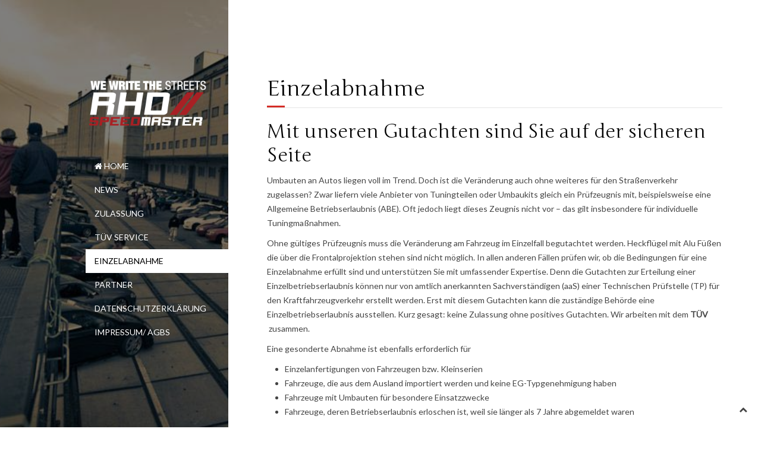

--- FILE ---
content_type: text/html; charset=utf-8
request_url: http://www.rhd-speedmaster.com/index.php/einzelabnahme
body_size: 5715
content:
<!DOCTYPE HTML>
<html lang="de-de" dir="ltr"  data-config='{"twitter":1,"plusone":1,"facebook":1,"style":"red"}'>
<head>
<meta charset="utf-8">
<meta http-equiv="X-UA-Compatible" content="IE=edge">
<meta name="viewport" content="width=device-width, initial-scale=1">
<base href="http://www.rhd-speedmaster.com/index.php/einzelabnahme" />
	<meta name="author" content="Super User" />
	<meta name="generator" content="Joomla! - Open Source Content Management" />
	<title>Einzelabnahme</title>
	<link href="/templates/jp-rooms/favicon.ico" rel="shortcut icon" type="image/vnd.microsoft.icon" />
	<link href="/plugins/system/cookiehint/css/style.css" rel="stylesheet" type="text/css" media="all" />
	<style type="text/css">
#redim-cookiehint{top: 0px; bottom: auto !important;}
	</style>
	<script src="/media/jui/js/jquery.min.js?a4b4405a6a52be55eac33e79ffb6cb77" type="text/javascript"></script>
	<script src="/media/jui/js/jquery-noconflict.js?a4b4405a6a52be55eac33e79ffb6cb77" type="text/javascript"></script>
	<script src="/media/jui/js/jquery-migrate.min.js?a4b4405a6a52be55eac33e79ffb6cb77" type="text/javascript"></script>
	<script src="/media/jui/js/bootstrap.min.js?a4b4405a6a52be55eac33e79ffb6cb77" type="text/javascript"></script>
	<div id="fb-root"></div>
<script>(function(d, s, id) {
  var js, fjs = d.getElementsByTagName(s)[0];
  if (d.getElementById(id)) {return;}
  js = d.createElement(s); js.id = id;
  js.src = "http://connect.facebook.net/de_DE/all.js#xfbml=1";
  fjs.parentNode.insertBefore(js, fjs);
}(document, 'script', 'facebook-jssdk'));</script>

<link rel="apple-touch-icon-precomposed" href="/templates/jp-rooms/apple_touch_icon.png">
<link rel="stylesheet" href="/templates/jp-rooms/styles/red/css/bootstrap.css">
<link rel="stylesheet" href="/templates/jp-rooms/css/joomlaplates.css">
<link rel="stylesheet" href="/templates/jp-rooms/styles/red/css/theme.css">
<link rel="stylesheet" href="/templates/jp-rooms/css/custom.css">
<link rel="stylesheet" href="/templates/jp-rooms/css/30.css">
<script src="/templates/jp-rooms/warp/vendor/uikit/js/uikit.js"></script>
<script src="/templates/jp-rooms/warp/vendor/uikit/js/components/autocomplete.js"></script>
<script src="/templates/jp-rooms/warp/vendor/uikit/js/components/search.js"></script>
<script src="/templates/jp-rooms/warp/vendor/uikit/js/components/lightbox.js"></script>
<script src="/templates/jp-rooms/warp/vendor/uikit/js/components/tooltip.js"></script>
<script src="/templates/jp-rooms/warp/js/social.js"></script>
<script src="/templates/jp-rooms/js/theme.js"></script>
</head>
<body class="tm-isblog">
<div id="bg" style="background-color:#000">
  <img style="opacity:0.5" src="http://www.rhd-speedmaster.com/images/background/background_1.jpg" alt="Background Image">
</div>
<style type="text/css">
#jp-left {
    position: fixed;
}
</style>
<!-- Left 50% -->
<div id="jp-left">
	<div class="inner">
		        <div id="menu-outer">
        	<div style="padding:0">
                <nav class="tm-navbar uk-navbar">
                
                                    <div class="logo uk-hidden-small">
                     <a class="tm-logo uk-text-center" href="http://www.rhd-speedmaster.com">
	<p><img src="/images/logo/speedmaster_logo.png" alt="speedmaster logo" /></p></a>
                  </div>
                              
                                    <div class="menu-inner uk-hidden-small">
                  <ul class="uk-navbar-nav uk-hidden-small">
<li><a href="/index.php"><i class="uk-icon-home"></i> Home</a></li><li><a href="/index.php/news">News</a></li><li><a href="/index.php/zulassung">Zulassung</a></li><li><a href="/index.php/tuev-service">TÜV Service</a></li><li class="uk-active"><a href="/index.php/einzelabnahme">Einzelabnahme</a></li><li><a href="/index.php/partner">Partner</a></li><li><a href="/index.php/datenscherklaerung">Datenschutzerklärung</a></li><li><a href="/index.php/impressum">Impressum/ AGBs</a></li></ul>                  </div>
                              
                                    <a href="#offcanvas" class="uk-navbar-toggle uk-visible-small" data-uk-offcanvas></a>
                       
                                    <div class="uk-navbar-content uk-navbar-center uk-visible-small">
                    <a class="tm-logo-small" href="http://www.rhd-speedmaster.com">
	<p><img src="/images/logo/speedmaster_logo_mobile.png" alt="speedmaster logo mobile" /></p></a>
                  </div>
                                  </nav>
	  		</div>
		</div>
			</div>
</div>
<!-- Left 50% -->

<!-- Right 50% -->
<div id="jp-right">
        
	<!-- TOP Outer -->
			<div class="jp-top-outer uk-clearfix">
			<div style="background:#fff" class="uk-container no-space">
				<div class="tm-toolbar uk-clearfix uk-hidden-small">
				  				  <div class="uk-float-left"><div class="uk-panel" >
<div class="VombieLikeButton" style="">

	<fb:like 
		href="https://www.facebook.com/rhdspeedmaster/"
		send="true" 
		layout="standard"
		show-faces="1"  
		width="300" 
		action="like" 
		font="arial"
		colorscheme="light"
	>
	</fb:like>
	
</div>
</div></div>
				  				  				</div>
			</div>
		</div>
	

	

	
	
	
	
	<div id="main"></div>

		<div style="background:#fff" class="uk-container">
	
	  <div class="tm-middle uk-grid" data-uk-grid-match data-uk-grid-margin>

				<div class="tm-main uk-width-medium-1-1">
						
						<main class="tm-content">
						<div id="system-message-container">
</div>
<article class="uk-article" >

	
		<h1 class="uk-article-title">
					Einzelabnahme			</h1>
	
	
	
	
	
			
<h2>Mit unseren Gutachten sind Sie auf der sicheren Seite</h2>
<p>Umbauten an Autos liegen voll im Trend. Doch ist die Veränderung auch ohne weiteres für den Straßenverkehr zugelassen? Zwar liefern viele Anbieter von Tuningteilen oder Umbaukits gleich ein Prüfzeugnis mit, beispielsweise eine Allgemeine Betriebserlaubnis (ABE). Oft jedoch liegt dieses Zeugnis nicht vor – das gilt insbesondere für individuelle Tuningmaßnahmen.</p>
<p>Ohne gültiges Prüfzeugnis muss die Veränderung am Fahrzeug im Einzelfall begutachtet werden. Heckflügel mit Alu Füßen die über die Frontalprojektion stehen sind nicht möglich. In allen anderen Fällen prüfen wir, ob die Bedingungen für eine Einzelabnahme erfüllt sind und unterstützen Sie mit umfassender Expertise. Denn die Gutachten zur Erteilung einer Einzelbetriebserlaubnis können nur von amtlich anerkannten Sachverständigen (aaS) einer Technischen Prüfstelle (TP) für den Kraftfahrzeugverkehr erstellt werden. Erst mit diesem Gutachten kann die zuständige Behörde eine Einzelbetriebserlaubnis ausstellen. Kurz gesagt: keine Zulassung ohne positives Gutachten. Wir arbeiten mit dem <strong>TÜV</strong> &nbsp;zusammen.</p>
<p>Eine gesonderte Abnahme ist ebenfalls erforderlich für</p>
<ul>
<li>Einzelanfertigungen von Fahrzeugen bzw. Kleinserien</li>
<li>Fahrzeuge, die aus dem Ausland importiert werden und keine EG-Typgenehmigung haben</li>
<li>Fahrzeuge mit Umbauten für besondere Einsatzzwecke</li>
<li>Fahrzeuge, deren Betriebserlaubnis erloschen ist, weil sie länger als 7 Jahre abgemeldet waren</li>
</ul>
<p>Gesetzlich festgelegt ist auch: Der amtlich anerkannte Sachverständige muss alle notwendigen Prüfungen und Untersuchungen selbst durchführen. Diese Begutachtung ist deutlich aufwändiger als eine Änderungsabnahme und erfordert sehr viel Erfahrung.</p>
<p>Wir sind Experten und unterstützen Sie bei solchen Einzelabnahmen von Anfang an. Ob Garagenschrauber, Tuner, Fahrzeugveredler oder Importeur: Wir begleiten Sie vor und während der Umbauphase mit wertvollen Hinweisen zur Einhaltung der gesetzlichen Vorschriften. So ersparen wir Ihnen unnötige Kosten für nicht genehmigungsfähige Umbauarbeiten.</p>
<p>Ist der Umbau fertiggestellt, prüfen wir für Sie die Voraussetzungen zum Betrieb des individualisierten Fahrzeugs. Sind alle technischen Vorgaben eingehalten, erhalten Sie von uns ein Gutachten, das Sie beim Straßenverkehrsamt (STVA) vorlegen. Auf dieser Grundlage erteilt die STVA eine Betriebserlaubnis. So stärken wir gemeinsam mit Ihnen die Straßenverkehrssicherheit.</p>
<p>Sie haben Fragen zu Tuning, Umbauten oder Import von Fahrzeugen? Dann senden Sie uns eine Email.</p>
<h2>Ohne positives Gutachten keine Einzelbetriebserlaubnis</h2>
<p>Wir führen die Einzelabnahme nach § 19.2 StVZO durch.</p>
<p>Für <strong>alle Kunden</strong> sind unsere Gutachten eine unverzichtbare Voraussetzung, um eine Betriebserlaubnis für getunte und umgebaute Fahrzeuge zu erhalten. Sobald wir Ihr Fahrzeug beim <strong>TÜV&nbsp;</strong>vorgestellt haben, steht einer Zulassung nichts mehr im Wege. Wir stehen mit unserem guten Namen für Sicherheit und Umweltverträglichkeit der Veränderungen.</p>
<p><strong>Importeure</strong> benötigen eine Betriebserlaubnis , um importierte Fahrzeuge besser in Deutschland verkaufen und zulassen zu können – unsere Gutachten legen die Basis für den Schritt auf den deutschen Markt.</p>
<p><strong>Autohäuser und Werkstätten,</strong> die auf getunte Fahrzeuge spezialisiert sind, profitieren ebenfalls von der Zusammenarbeit mit uns. Wir erstellen gerne alle erforderlichen Gutachten zur Erteilung der Betriebserlaubnis – erst so wird ein umgebautes Fahrzeug marktfähig.</p>
<p><strong>Restaurierungsspezialisten und Oldtimer-Händlern</strong> sind wir gerne behilflich, ein länger abgemeldetes Fahrzeug wieder in Betrieb zu nehmen und für die Kunden die Einhaltung der gesetzlichen Vorschriften sicherzustellen.</p>
<p>All diese unterschiedlichen Gutachten sowie frühzeitige Hinweise zur Zulässigkeit bestimmter Veränderungen erhalten Sie bei uns aus einer Hand. Darüber hinaus bekommen Halter und Besitzer unabhängige Informationen über den technischen Zustand des Fahrzeugs.</p>
<p></p>
<h2>Alle erforderlichen Fahrzeugprüfungen aus einer Hand</h2>
<p>Wir lassen für Sie alle erforderlichen Fahrzeugprüfungen durch einen amtlich anerkannten <strong>TÜV&nbsp;</strong>Gutachter durchführen. Nach der erfolgreichen Prüfung erhalten Sie die notwendigen Gutachten zur Vorlage beim STVA, damit eine Einzelbetriebserlaubnis erteilt werden kann.</p>
<p>Leistungen für sichere und hochwertige Kfz:</p>
<ul>
<li>Eintragungen von Fahrzeugteilen (Änderungsabnahme)</li>
<li>Untersuchung von Fahrzeugen zur Erlangung einer Einzelbetriebserlaubnis nach § 21 StVZO (Straßenverkehrs-Zulassungs-Ordnung)</li>
</ul>
<p></p>
<h2>Langjährige Erfahrungen mit Einzelabnahmen aller Art</h2>
<p>Wir sind für alle erforderlichen Fahrzeugprüfungen der richtigen Ansprechpartner. Vertrauen Sie bei der Begutachtung Ihres Fahrzeugs auf unsere Kompetenz und nutzen Sie unsere langjährige Erfahrung mit Fahrzeugprüfungen.</p>
<p>Der unschlagbare Vorteil bei <strong>RHD//Speedmaster</strong></p>
<p>- <strong>Datenblätter nach EG/ECE</strong> liegen vor.</p>
<p>- <strong>Abgasgutachten</strong> liegen vor</p>
<p>- <strong>Achsfestigkeitsgutachten</strong> liegen vor.</p>
<p>- <strong>Felgenfestigkeitsgutachten</strong> liegen vor.</p>
<p>- <strong>Reifenfreigaben</strong> der Hersteller liegen vor.</p>
<p>- <strong>Lichttechnische Gutachten</strong> liegen vor.</p>
<p>- <strong>Abgasgutachten</strong> werden von uns begleitet</p>
<p>Eine Komplettdokumentation wird im Hause <strong>RHD//Speedmaster</strong> sowie beim <strong>TÜV&nbsp;</strong>hinterlegt, auch daraus erfolgt Ihre Rechtssicherheit sollte die Richtigkeit der Eintragungen bei einer Kontrolle angezweifelt werden.</p>
<p>Abnahme Dauer: Auch hier sind wir so gut wie einzigartig.</p>
<p>Da wir&nbsp; im Vorfeld alles für die TÜV-Abnahme vorbereiten ,sind die meisten Abnahmen an einem Tag machbar.</p>
<p>Sie sind bei der Abnahme live dabei und verlieren ihr Fahrzeug nicht aus den Augen.</p>
<p>So können Sie wenige Stunden später mit Abnahme nach Hause fahren. (wenn das Fahrzeug Mängelfrei war)</p>
<p>In ganz seltenen/extremen Fällen benötigen wir ihr Fahrzeug für die Abnahme leider ein wenig länger.</p>
<p>Ihr <strong>RHD//Speedmaster Team</strong></p>	
	
	
	
	
	
	
</article>
			</main>
			
					</div>
		
								</div>
	</div>
	
	
		
		
	
		<footer class="tm-footer uk-container uk-container-center">
			</footer>
		
		
</div>
<!-- Right 50% -->




		<div id="offcanvas" class="uk-offcanvas">
		<div class="uk-offcanvas-bar"><ul class="uk-nav uk-nav-offcanvas">
<li><a href="/index.php"><i class="uk-icon-home"></i> Home</a></li><li><a href="/index.php/news">News</a></li><li><a href="/index.php/zulassung">Zulassung</a></li><li><a href="/index.php/tuev-service">TÜV Service</a></li><li class="uk-active"><a href="/index.php/einzelabnahme">Einzelabnahme</a></li><li><a href="/index.php/partner">Partner</a></li><li><a href="/index.php/datenscherklaerung">Datenschutzerklärung</a></li><li><a href="/index.php/impressum">Impressum/ AGBs</a></li></ul></div>
	</div>
	   						<a class="tm-totop-scroller"  data-uk-smooth-scroll="{offset: 80}" href="#"></a>
	 
<script type="text/javascript">
	jQuery(document).ready(function($) {
		$(".scroll").click(function(event){
		event.preventDefault();
		$('html,body').animate({scrollTop:$(this.hash).offset().top-70}, 900);
		});
	});
</script>


<div id="redim-cookiehint">  <div class="cookiecontent">  Cookies erleichtern die Bereitstellung unserer Dienste. Mit der Nutzung unserer Dienste erklären Sie sich damit einverstanden, dass wir Cookies verwenden. </div>  <div class="cookiebuttons">   <a id="cookiehintinfo" rel="nofollow" href="http://rhd-speedmaster.de/index.php/datenscherklaerung" class="btn">Weitere Informationen</a>   <a id="cookiehintsubmit" rel="nofollow" href="http://www.rhd-speedmaster.com/index.php/einzelabnahme?rCH=2" class="btn">Ok</a>    </div>  <div class="clr"></div> </div>   <script type="text/javascript"> function cookiehintfadeOut(el){  el.style.opacity = 1;   (function fade() {   if ((el.style.opacity -= .1) < 0) {    el.style.display = "none";   } else {    requestAnimationFrame(fade);   }  })(); }    window.addEventListener('load',  function () {  document.getElementById('cookiehintsubmit').addEventListener('click', function (e) {   e.preventDefault();   document.cookie = 'reDimCookieHint=1; expires=Sun, 31 Jan 2027 23:59:59 GMT;57; path=/';   cookiehintfadeOut(document.getElementById('redim-cookiehint'));   return false;  },false);   } ); </script>  
</body>
</html>

--- FILE ---
content_type: text/css
request_url: http://www.rhd-speedmaster.com/templates/jp-rooms/css/joomlaplates.css
body_size: 8079
content:
/* Copyright (C) YOOtheme GmbH, http://www.gnu.org/licenses/gpl.html GNU/GPL */

/*RokSprocket Mosaic Image effect
 ------------------------------------------------*/
img.sprocket-mosaic-image { 
	-webkit-transition: -webkit-transform 0.5s ease;
	-moz-transition: -moz-transform 0.5s ease;
	transition: transform 0.5s ease;
}
img.sprocket-mosaic-image:hover { 
	-webkit-transform: scale(1.5);
	-moz-transform: scale(1.5);
	-o-transform: scale(1.5);
	transform: scale(1.5);
}

/*Rewrite the stupid bootstrap
 ------------------------------------------------*/
[class^="icon-"], [class*=" icon-"] {
    height: auto;
    line-height: 1.7!important;
    width: auto;
}
/*No Space Class
 ------------------------------------------------*/
.no-space {
	padding-top:0!important;
	padding-bottom:0!important
}
.uk-container {
	background:#FFF
}

#bg {
  position: fixed; 
  top: -50%; 
  left: -50%; 
  width: 200%; 
  height: 200%;

}
#bg img {
  position: absolute; 
  top: 0; 
  left: 0; 
  right: 0; 
  bottom: 0; 
  margin: auto; 
  min-width: 50%;
  min-height: 50%;
}
/* 50/50 Left Right
 ========================================================================== */
#jp-left {
    position:relative;
	z-index:99;
}
#jp-left .inner {
    height: auto;
    margin-top: 100px;
    padding: 20px 0;
    position: absolute;
    right: 0;
    width: 240px;
}
#jp-right {
    height: 100%;
    position:relative;
	background-color:#fff;
}

/* Headline with Border
 ========================================================================== */
span.border {
	border-top:1px dotted #fff;
	border-bottom:1px dotted #fff;
	padding:10px 20px;
}

/* Headerbar Slider Styles
 ========================================================================== */
.headerbar {
	text-align:center;
	padding:0!important;
	position:relative;
	overflow:hidden;
}
.headerbar h1 {
	font-size:60px;
	color:#fff;
}
.headerbar h2 {
	font-size:20px;
	color:#fff;
}
@media screen and (max-width: 997px) {
	.headerbar {
		top:0;
		margin-bottom:0;
	}
}

/* Toolbar Outer 100%
 ========================================================================== */
.toolbar-outer {
	background-color:#fff;
	width:100%;
}
.tm-toolbar {
	margin:0!important;
	padding:10px 0;
}
.tm-toolbar ul {
	margin:0!important
}

/* Logo 
 ========================================================================== */
.logo {
	float:left;
	margin-left:0;
	width:100%;
	display:block;
}
.logo p {
	margin:0!important;
}
.logo a:hover {border:none; text-decoration:none;}
/* Mobile Logo 
 ========================================================================== */
.tm-logo-small {
    display: inline-block;
	letter-spacing: normal!important;
}
/* Breadcrumbs 
 ========================================================================== */

.uk-breadcrumb {
    border-bottom: 1px solid #eee;
    padding: 0 0 20px!important;
}
/* Mainmenu 
 ========================================================================== */
.menu-inner {
	float:left;
	margin-right:0;
	margin-top:20px;
}
#menu-outer { 
	z-index: 980;
	position:relative;
}
.uk-navbar-nav {
	padding-right:0!important;
	width:100%;
}
.uk-navbar-nav > li {
    position: relative;
	width:100%;
}
.uk-navbar-nav > li li {
    text-align: left;
}

.uk-navbar-nav > li > a {
	text-transform:uppercase;

}
.uk-dropdown-navbar {
    left: 240px!important;
    top: 0!important;
}

.tm-navbar {
	margin:0!important;
	padding:0!important;
}

/* Article Title
 ========================================================================== */
h3.uk-panel-title{
  	border-bottom: 1px solid rgba(0, 0, 0, 0.1);
    margin-bottom: 20px;
    padding-bottom: 10px;
	position:relative;
}

h3.uk-panel-title::after{
    bottom: 0;
    content: "";
    height: 3px;
    left: 0;
    position: absolute;
    width: 30px;
}

/* Article Title
 ========================================================================== */
h1.uk-article-title{
  	border-bottom: 1px solid rgba(0, 0, 0, 0.1);
    margin-bottom: 20px;
    margin-top: 20px;
    padding-bottom: 10px;
	position:relative;
}

h1.uk-article-title::after{
    bottom: 0;
    content: "";
    height: 3px;
    left: 0;
    position: absolute;
    width: 30px;
}
/* Joomla System Output 
 ========================================================================== */
.main-outer {
    background: #fff!important;
}

/* Footer 
 ========================================================================== */
.tm-footer {
    background: #fff!important;
	margin:0!important;
	padding:20px 0;
	font-size:12px;
	color:#999;
}
.tm-footer a:hover {
	color:#777!important;
}
/*Center the Footer Menu
 ------------------------------------------------*/
.tm-footer .uk-subnav {
    display: inline-flex!important
}

/* Paypal Button 
 ========================================================================== */
form.paypal-form input{
	background: none;
	border:1px solid rgba(255,255,255,0.6);	
}
/* Image Styles
 ========================================================================== */

.shadow {
	box-shadow: 0 -4px 15px rgba(0, 0, 0, 0.1);
	border:1px solid #fff;
}
.shadow-img {
	box-shadow: 0 -4px 25px rgba(0, 0, 0, 0.3);
}
img.effect {
	opacity:0.5;
	transition: all 0.4s ease-in-out 0s;

}
img.effect:hover {
	opacity:1;
}

/* Panel Box Border
 ========================================================================== */

.uk-panel-box-border{
	background:none!important;
	border:1px solid #eee;
}

.uk-panel-box-shadow{
    background-image: -moz-linear-gradient(center top , #f9f9f9, #fff)!important;
    border: 4px solid #fff;
    box-shadow: 0 0 2px rgba(0, 0, 0, 0.15), 0 85px 180px 0 #fff, 0 12px 8px -5px rgba(0, 0, 0, 0.35);
}
/* MODERN PICS WEBFONT
 ========================================================================== */
@font-face {
	font-family: "modern_pictogramsnormal";
	font-style: normal;
	font-weight: normal;
	src: url('../images/modernpics-webfont.eot') format("embedded-opentype"), url('../images/modernpics-webfont.woff') format("woff"), url('../images/modernpics-webfont.ttf') format("truetype"), url('../images/modernpics-webfont.svg') format("svg");
}

span.ico {
	border-radius: 50% 50% 50% 50%;
	display: block;
	font-family: 'modern_pictogramsnormal';
	font-size: 45px;
	height: 89px;
	line-height: 89px;
	margin: 0 auto 12px;
	transition: all 0.4s ease-in-out 0s;
	width: 89px;
	text-align:center;
	color:#fff;
}
span.ico:hover { 
	-webkit-transform: scale(1.4);
	-moz-transform: scale(1.4);
	-ms-transform: scale(1.4);
	-o-transform: scale(1.4);
	transform: scale(1.4);
}
/* Center Title with Border
----------------------------------------------------------------------------------------------------*/
.headline-border h3.uk-panel-title {
    overflow: hidden;
    text-align: center;
	font-size:200%;
	padding:20px 0;
	border-bottom:none;
}
.headline-border h3.uk-panel-title:before,
.headline-border h3.uk-panel-title:after {
    background-color: #eee;
    content: "";
    display: inline-block;
    height: 1px;
    position: relative;
    vertical-align: middle;
    width: 50%;
}
.headline-border h3.uk-panel-title:before {
    right: 0.5em;
    margin-left: -50%;
}
.headline-border h3.uk-panel-title:after {
    left: 0.5em;
    margin-right: -50%;
}
#offcanvas a[href="#"] {  
cursor:none;
}
.table-ico td {text-align:center}
.table-ico span.ico {
	-webkit-border-radius: 50%;
	-moz-border-radius: 50%;
	border-radius: 50%;
	display: block;
	font-family: 'modern_pictogramsnormal';
	font-size: 30px;
	height: 40px;
	line-height: 40px;
	margin: 0 auto 0;
	width: 40px;
	text-align:center;
	color:#fff;
	transition: all 0.3s ease-in-out 0s;
	-webkit-transition: all 0.3s ease-in-out 0s;
	-moz-transition: all 0.3s ease-in-out 0s;
	
}


--- FILE ---
content_type: text/css
request_url: http://www.rhd-speedmaster.com/templates/jp-rooms/css/custom.css
body_size: 114
content:
.uk-navbar-toggle {
color: #ffffff !important; 
}

.uk-nav-navbar > li > a {
  color: #ffffff !important; 
}

--- FILE ---
content_type: text/css
request_url: http://www.rhd-speedmaster.com/templates/jp-rooms/css/30.css
body_size: 736
content:
#jp-left {
	width: 30%;
}
#jp-right {
	margin-left: 30%;
	width: 70%;
}
@media all and (max-width: 1280px) {
	#jp-left {
		width: 30%;
	}
	#jp-right {
		margin-left: 30%;
		width: 70%;
	}
}
@media all and (max-width: 1024px) {
	#jp-left {
		width: 240px;
	}
	#jp-right {
		margin-left: 240px;
		width: auto;
	}
}
@media all and (max-width: 768px) {
	#jp-left { position: relative!important; width: 100%; height:auto }
	#jp-left .inner { position: relative; top: 0px; left: 0px; margin: 0px; width: 100%; padding: 50px 0; text-align: left; height: auto; }
	#jp-right { position: relative; width: 100%; margin: 0px auto; height: auto; }
}
@media all and (max-width: 480px) {
	#jp-right { width: 100%; }
}
